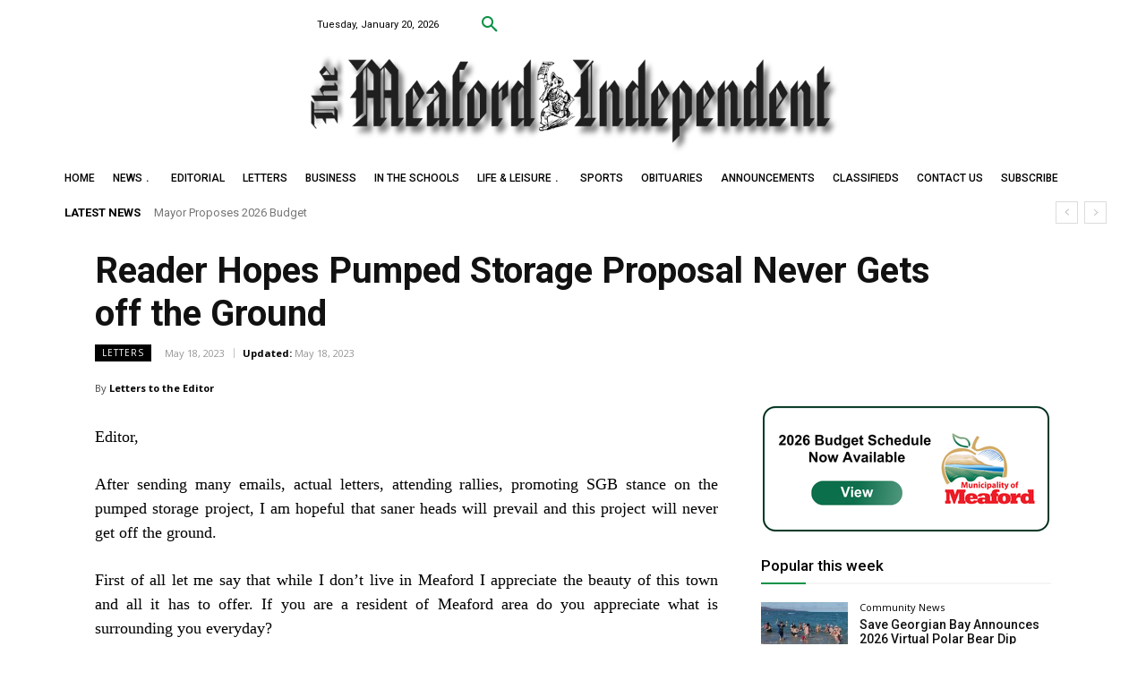

--- FILE ---
content_type: text/html; charset=UTF-8
request_url: https://themeafordindependent.ca/wp-admin/admin-ajax.php?td_theme_name=Newspaper&v=12.7.1
body_size: -266
content:
{"25238":2364}

--- FILE ---
content_type: text/css
request_url: https://themeafordindependent.ca/wp-content/themes/TMI-2020/style.css?ver=12.7.1c
body_size: 1121
content:
/*
Theme Name:     TMI 2020
Theme URI: 		http://themeforest.net/user/tagDiv/portfolio
Description:    Child theme of Newspaper (tagDiv)
Author:         tagDiv
Author URI: 	http://themeforest.net/user/tagDiv/portfolio
Template:       Newspaper
Version:        9.0c
*/


/*  ----------------------------------------------------------------------------
    This file will load automatically when the child theme is active. You can use it
    for custom CSS.
*/

/*Need to override Word span markup that Stephen's pasting in from Word*/
.tdb_single_content span {
	font-size: 18px!important;
/*	font-size: large!important;*/
	}

/*first story on main page - couldn't see how to remove in template*/
.td_module_14 .td-read-more {
/*    display: none!important;*/
	margin-top: 2px!important;
	margin-bottom: 2px!important;
	margin-left: 15px!important;
	display: inline!important;
	
    }
    

.article-justify {
	text-align: justify;
	}

/**CLASSIFIEDS***/

/*remove author*/
.archive.category.category-classifieds .td-post-author-name {
	display: none;
	}

/*stop link to single post*/
.archive.category.category-classifieds .entry-title.td-module-title {
	pointer-events: none;  
	}


/*
.archive.category.category-classifieds .td-theme-wrap {
	text-align: left!important;
	}*.


/**OBITUARIES accommodating imported**/
	
/*remove author from first block of obits*/
.category-obituaries .td-post-author-name {
	display: none;
	}

/*size featured image pulled from url via FIFU*/
/*.category-obituaries .td-module-thumb img {
	width: 150px;
	height: 200px;
	object-fit: contain;
	object-fit: contain;
	}*/
	
	
.category-obituaries .td-read-more a {
	background: transparent!important;
	color: #000!important;
	}

.category-obituaries .td-read-more a:hover, .td_module_wrap:hover .entry-title a {
	background: transparent!important;
	color: #000!important;
	}

/**Mobile menu background, not sure where this is set in theme yet**/

.td-menu-background, .td-search-background {
background-image: none!important;
}
/*ditto for social icons set there*/
.td-menu-socials {
	display: none!important;
	}

		/****Weather network widget ****/
/*Style the ugly thing so it actually looks okay and can be used in our header*/

/*removing upper icon from weather page, but new solution*/
/*.page-id-20041 .td-fix-index #plemx-root {
	display: none!important;
	}*/

.weather-button {
	width: 260px!important;
/*	box-shadow: none!important;*/
	box-shadow: 0 0 10px rgba(255, 255, 255, 0.35)!important;
	}
	
#plemx-root .header {
    background: #fff!important;
}

/*Add the word "Meaford" since TWN ain't doing it*/
#plemx-root .header:after {
	content: "Meaford";
	color: #0C9246;
	line-height: 1.6;
	}

#plemx-root .weather-button.five .locations {
     width: 12px!important;
}

#plemx-root .locations.alert_height_30 {
	background: #FFF!important;
	color: #FFF!important;
	    padding-right: 1px!important;
}

/*************WOO************/

.woocommerce .button {
	background-color: #0C9246!important;
	color: #FFF!important;
	}
	
.woocommerce-checkout table.cart td.actions .coupon .input-text {
	width: auto;
	}



/**Subscribe**/

.page-id-20225 .woocommerce-tabs {
	display: none;
	}

.page-id-20225 .product_meta {
	display: none;
	}

/**TMI one-page-checkout checkout area
coupon not necessary as covered in functions now**/

.tmi-checkout .wc_points_rewards_earn_points, .tmi-checkout .wc_points_redeem_earn_points, .tmi-checkout .woocommerce-form-coupon-toggle {
	display: none!important;
	}

/*until i find where the comment count off toggle is*/
.td-module-comments {
	display: none!important;
}